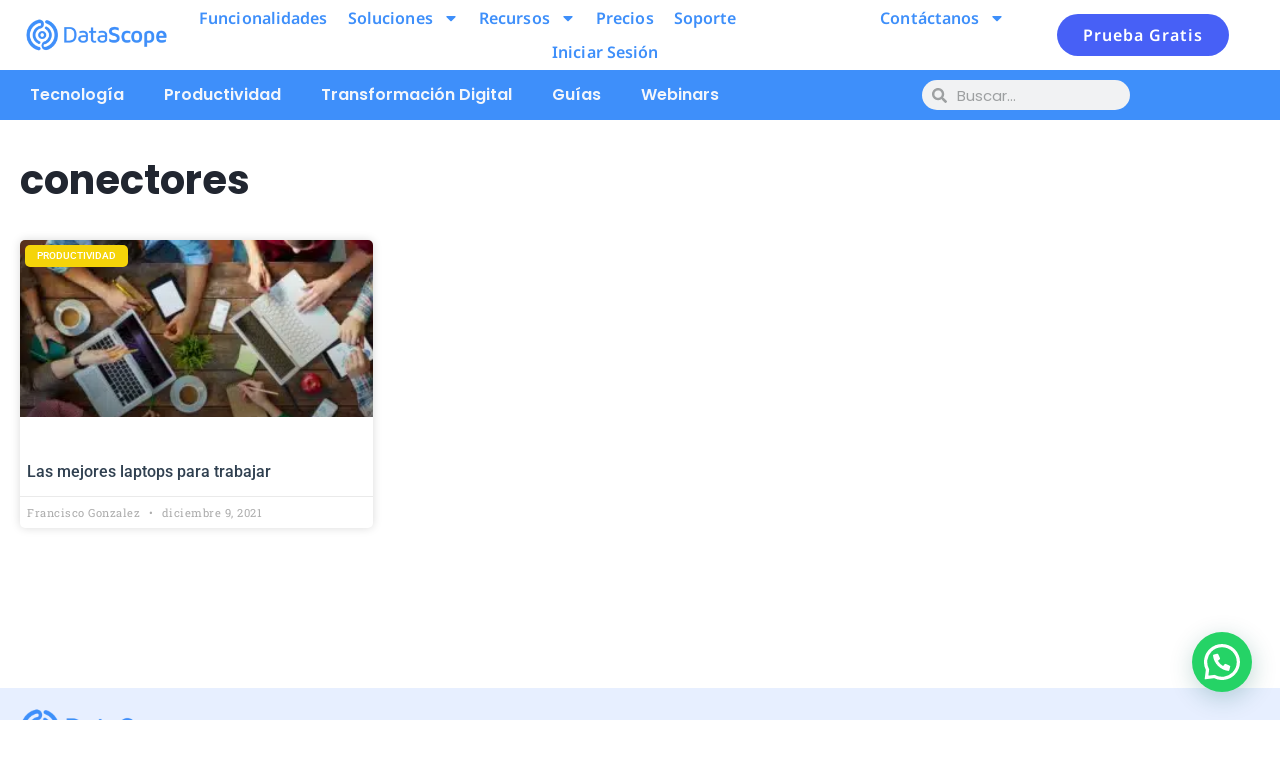

--- FILE ---
content_type: text/html; charset=UTF-8
request_url: https://datascope.io/wp-admin/admin-ajax.php?lang=es
body_size: 305
content:
{"success":1,"data":[{"id":"geot1768687438916","action":"menu_filter","value":true},{"id":"geot1768687438917","action":"menu_filter","value":true},{"id":"geot1768687438918","action":"menu_filter","value":false},{"id":"geot1768687438919","action":"menu_filter","value":true},{"id":"geot1768687438920","action":"menu_filter","value":true},{"id":"geot1768687438921","action":"menu_filter","value":false},{"id":"geot1768687438922","action":"menu_filter","value":true},{"id":"geot1768687438923","action":"menu_filter","value":true}],"posts":{"remove":[],"hide":[]},"redirect":"","blocker":"","debug":"<!--\t\tCountry: United States of America\n<br>\t\tCountry code: US\n<br>\t\tState: \n<br>\t\tState code: \n<br>\t\tCity: \n<br>\t\tZip: \n<br>\t\tContinent: \n<br>\t\tGeolocation: { <br>\n\t\tTime zone: UTC\n<br>\t\tAccuracy radius: 100\n<br>\t\tLat: 11.11\n<br>\t\tLng: 11.11\n<br>\t\t}<br>\n\t\tDefault IP: 52.15.186.232\n<br>\t\tIp being used: 52.15.186.232\n<br>\t\tGeot Version: \t\tPHP Version: 8.2.21\n<br>\t\tGeo Method: by_ip\n<br>\t\tHost:   datascope.io\t\t-->","geo":{"city":{"data":{"names":{"en":""},"zip":""},"default_locale":"es"},"country":{"data":{"names":{"en":"United States of America"},"iso_code":"US"},"default_locale":"es"},"continent":{"data":{"names":"","iso_code":""},"default_locale":"es"},"state":{"data":{"iso_code":"","names":{"en":""}},"default_locale":"es"},"geolocation":{"data":{"latitude":"11.11","longitude":"11.11","accuracy_radius":"100","time_zone":"UTC"},"default_locale":"es"}}}

--- FILE ---
content_type: image/svg+xml
request_url: https://datascope.io/wp-content/uploads/2020/10/Google_Play_ES.svg
body_size: 5857
content:
<svg xmlns="http://www.w3.org/2000/svg" xmlns:xlink="http://www.w3.org/1999/xlink" viewBox="0 0 135 40"><defs><style>.cls-1,.cls-8{fill:#fff;}.cls-2{fill:url(#linear-gradient);}.cls-3{fill:url(#linear-gradient-2);}.cls-4{fill:url(#linear-gradient-3);}.cls-5{fill:url(#linear-gradient-4);}.cls-6{opacity:0.2;}.cls-6,.cls-7,.cls-8{isolation:isolate;}.cls-7{opacity:0.12;}.cls-8{opacity:0.25;}</style><linearGradient id="linear-gradient" x1="21.8" y1="23.29" x2="5.02" y2="6.51" gradientTransform="matrix(1, 0, 0, -1, 0, 32)" gradientUnits="userSpaceOnUse"><stop offset="0" stop-color="#00a0ff"></stop><stop offset="0.01" stop-color="#00a1ff"></stop><stop offset="0.26" stop-color="#00beff"></stop><stop offset="0.51" stop-color="#00d2ff"></stop><stop offset="0.76" stop-color="#00dfff"></stop><stop offset="1" stop-color="#00e3ff"></stop></linearGradient><linearGradient id="linear-gradient-2" x1="33.83" y1="12" x2="9.64" y2="12" gradientTransform="matrix(1, 0, 0, -1, 0, 32)" gradientUnits="userSpaceOnUse"><stop offset="0" stop-color="#ffe000"></stop><stop offset="0.41" stop-color="#ffbd00"></stop><stop offset="0.78" stop-color="orange"></stop><stop offset="1" stop-color="#ff9c00"></stop></linearGradient><linearGradient id="linear-gradient-3" x1="24.83" y1="9.7" x2="2.07" y2="-13.05" gradientTransform="matrix(1, 0, 0, -1, 0, 32)" gradientUnits="userSpaceOnUse"><stop offset="0" stop-color="#ff3a44"></stop><stop offset="1" stop-color="#c31162"></stop></linearGradient><linearGradient id="linear-gradient-4" x1="7.3" y1="31.82" x2="17.46" y2="21.66" gradientTransform="matrix(1, 0, 0, -1, 0, 32)" gradientUnits="userSpaceOnUse"><stop offset="0" stop-color="#32a071"></stop><stop offset="0.07" stop-color="#2da771"></stop><stop offset="0.48" stop-color="#15cf74"></stop><stop offset="0.8" stop-color="#06e775"></stop><stop offset="1" stop-color="#00f076"></stop></linearGradient></defs><title>Google_Play_EN_1</title><g id="Layer_2" data-name="Layer 2"><g id="Layer_1-2" data-name="Layer 1"><rect width="135" height="40" rx="5" ry="5"></rect><path class="cls-1" d="M47.46,9.69H44.37v.92h2.17a1.77,1.77,0,0,1-.47,1.05,2.19,2.19,0,0,1-1.6.64A2.22,2.22,0,0,1,42.24,10a2.22,2.22,0,0,1,2.23-2.3A1.93,1.93,0,0,1,46,8.38l.07.08.66-.67-.05-.07a2.63,2.63,0,0,0-1-.69,3.07,3.07,0,0,0-1.27-.26A3.19,3.19,0,0,0,41.25,10a3.19,3.19,0,0,0,3.22,3.23,3,3,0,0,0,2.27-.91,2.82,2.82,0,0,0,.78-2.08,3.89,3.89,0,0,0,0-.47Z"></path><polygon class="cls-1" points="48.42 13.1 52.13 13.1 52.13 12.16 49.4 12.16 49.4 10.46 51.86 10.46 51.86 9.54 49.4 9.54 49.4 7.84 52.13 7.84 52.13 6.9 48.42 6.9 48.42 13.1"></polygon><polygon class="cls-1" points="52.73 7.84 54.41 7.84 54.41 13.1 55.38 13.1 55.38 7.84 57.05 7.84 57.05 6.9 52.73 6.9 52.73 7.84"></polygon><rect class="cls-1" x="59.84" y="6.9" width="0.97" height="6.2"></rect><polygon class="cls-1" points="61.58 7.84 63.26 7.84 63.26 13.1 64.23 13.1 64.23 7.84 65.9 7.84 65.9 6.9 61.58 6.9 61.58 7.84"></polygon><path class="cls-1" d="M71.41,6.77a3,3,0,0,0-2.27.94A3.15,3.15,0,0,0,68.23,10a3.15,3.15,0,0,0,.91,2.29,3.21,3.21,0,0,0,4.54,0A3.15,3.15,0,0,0,74.59,10a3.16,3.16,0,0,0-.91-2.29A3,3,0,0,0,71.41,6.77ZM73.61,10A2.27,2.27,0,0,1,73,11.65a2.2,2.2,0,0,1-3.12,0A2.27,2.27,0,0,1,69.21,10a2.27,2.27,0,0,1,.64-1.65,2.2,2.2,0,0,1,3.12,0A2.27,2.27,0,0,1,73.61,10Z"></path><polygon class="cls-1" points="79.33 6.9 79.33 10.51 79.35 11.36 76.57 6.9 75.47 6.9 75.47 13.1 76.45 13.1 76.45 9.26 76.42 8.42 79.31 13.05 79.34 13.1 80.3 13.1 80.3 6.9 79.33 6.9"></polygon><path class="cls-1" d="M68.14,21.75A4.26,4.26,0,1,0,72.41,26,4.19,4.19,0,0,0,68.14,21.75Zm0,6.83A2.58,2.58,0,1,1,70.54,26,2.46,2.46,0,0,1,68.14,28.58Zm-9.32-6.83A4.26,4.26,0,1,0,63.09,26,4.19,4.19,0,0,0,58.82,21.75Zm0,6.83A2.58,2.58,0,1,1,61.22,26,2.46,2.46,0,0,1,58.82,28.58ZM47.74,23.06v1.8h4.32a3.77,3.77,0,0,1-1,2.27,4.42,4.42,0,0,1-3.34,1.32,4.8,4.8,0,0,1,0-9.6A4.64,4.64,0,0,1,51,20.14l1.27-1.27a6.3,6.3,0,0,0-4.53-1.82,6.61,6.61,0,1,0,0,13.21,6.07,6.07,0,0,0,4.61-1.85,6,6,0,0,0,1.56-4.23,6.27,6.27,0,0,0-.09-1.12Zm45.31,1.4a4,4,0,0,0-3.64-2.71,4,4,0,0,0-4,4.25,4.23,4.23,0,0,0,7.76,2.37l-1.45-1a2.41,2.41,0,0,1-2.09,1.17,2.15,2.15,0,0,1-2.06-1.29l5.69-2.35Zm-5.8,1.42a2.34,2.34,0,0,1,2.23-2.49,1.64,1.64,0,0,1,1.57.91ZM82.63,30H84.5V17.5H82.63Zm-3.06-7.3H79.5a2.94,2.94,0,0,0-2.24-.95,4.26,4.26,0,0,0,0,8.51,2.88,2.88,0,0,0,2.24-1h.07v.61c0,1.63-.87,2.5-2.27,2.5a2.36,2.36,0,0,1-2.15-1.51l-1.62.67a4,4,0,0,0,3.77,2.52c2.19,0,4-1.29,4-4.43V22H79.57Zm-2.15,5.88a2.58,2.58,0,0,1,0-5.15A2.39,2.39,0,0,1,79.7,26,2.38,2.38,0,0,1,77.42,28.58ZM101.81,17.5H97.33V30H99.2V25.26h2.61a3.89,3.89,0,1,0,0-7.76Zm0,6H99.2V19.24h2.65a2.14,2.14,0,1,1,0,4.28Zm11.54-1.79a3.49,3.49,0,0,0-3.33,1.91l1.65.69a1.78,1.78,0,0,1,1.71-.91,1.8,1.8,0,0,1,2,1.61v.12a4.18,4.18,0,0,0-1.95-.48c-1.78,0-3.6,1-3.6,2.82a2.89,2.89,0,0,0,3.11,2.75A2.65,2.65,0,0,0,115.32,29h.06v1h1.8V25.19C117.18,23,115.52,21.73,113.39,21.73Zm-.23,6.85c-.61,0-1.46-.31-1.46-1.06,0-1,1.06-1.34,2-1.34a3.32,3.32,0,0,1,1.7.42A2.26,2.26,0,0,1,113.16,28.58ZM123.74,22l-2.14,5.42h-.06L119.32,22h-2l3.33,7.58-1.9,4.21h2L125.82,22Zm-16.8,8h1.86V17.5h-1.86Z"></path><path class="cls-2" d="M10.44,7.54A2,2,0,0,0,10,8.94V31.06a1.94,1.94,0,0,0,.47,1.4l.07.08L22.9,20.15v-.3L10.51,7.47Z"></path><path class="cls-3" d="M27,24.28,22.9,20.15v-.3L27,15.72l.09.06L32,18.56c1.4.79,1.4,2.09,0,2.89l-4.89,2.78Z"></path><path class="cls-4" d="M27.12,24.23,22.9,20,10.44,32.46a1.62,1.62,0,0,0,2.07.07l14.61-8.3"></path><path class="cls-5" d="M27.12,15.78,12.51,7.48a1.61,1.61,0,0,0-2.07.06L22.9,20Z"></path><path class="cls-6" d="M27,24.13,12.51,32.38a1.66,1.66,0,0,1-2,0h0l-.07.07h0l.07.08h0a1.66,1.66,0,0,0,2,0l14.61-8.3Z"></path><path class="cls-7" d="M10.44,32.32A2,2,0,0,1,10,30.91v.15a1.94,1.94,0,0,0,.47,1.4l.07-.07Z"></path><path class="cls-7" d="M32,21.3l-5,2.83.09.1L32,21.44A1.75,1.75,0,0,0,33.06,20h0A1.86,1.86,0,0,1,32,21.3Z"></path><path class="cls-8" d="M12.51,7.62,32,18.7A1.86,1.86,0,0,1,33.06,20h0A1.75,1.75,0,0,0,32,18.56L12.51,7.48C11.12,6.68,10,7.34,10,8.94v.15C10,7.49,11.12,6.83,12.51,7.62Z"></path></g></g></svg>